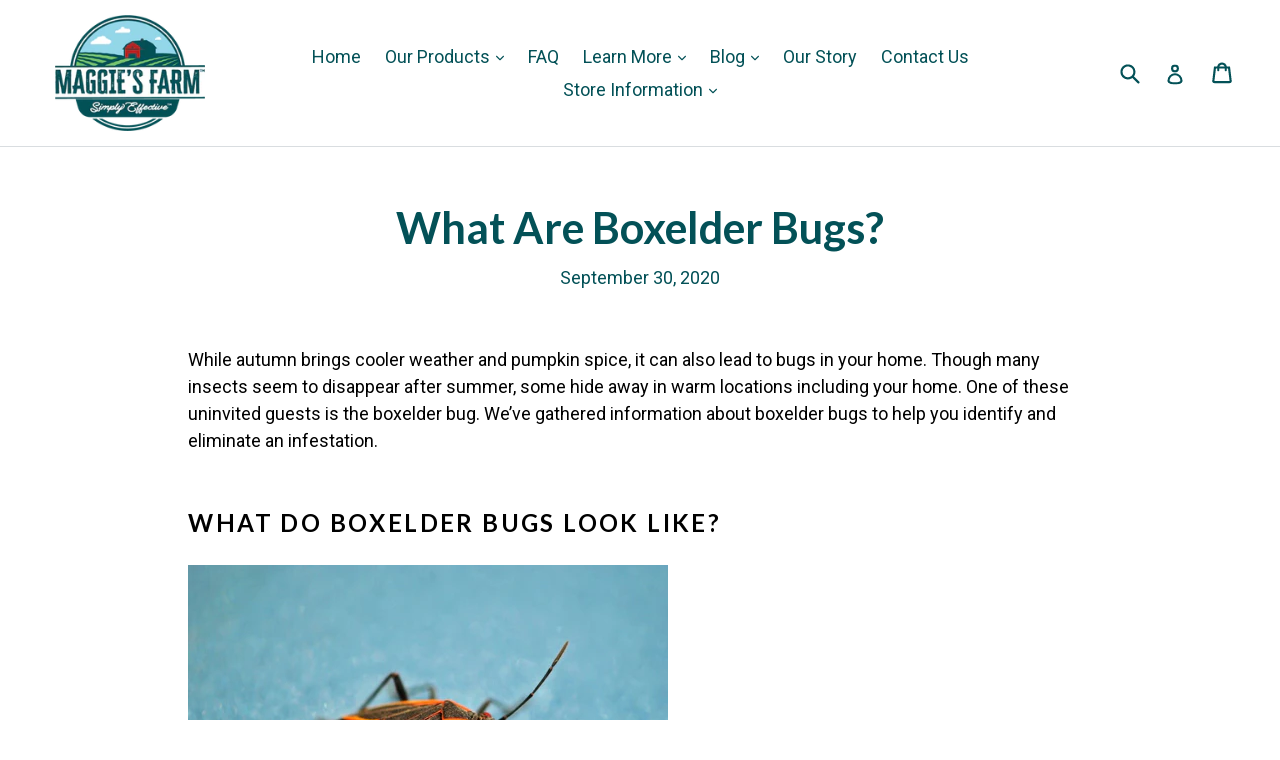

--- FILE ---
content_type: text/html; charset=utf-8
request_url: https://maggiesfarmproducts.com/apps/reviews/articles?url=https:/maggiesfarmproducts.com/blogs/bug-help/what-are-boxelder-bugs
body_size: 2762
content:
[  { "@context":"http://schema.org", "@type":"BlogPosting", "@id": "https://maggiesfarmproducts.com/blogs/bug-help/what-are-boxelder-bugs#article_sp_schemaplus",   "author":   { "@type": "Person",   "name": "Maggie's Farm",  "description": null, "email": null,      "url": "https:\/\/maggiesfarmproducts.com\/search?type=article\u0026q=Maggie%27s+Farm"  }  ,   "creator":   { "@type": "Person",   "name": "Maggie's Farm",  "description": null, "email": null,      "url": "https:\/\/maggiesfarmproducts.com\/search?type=article\u0026q=Maggie%27s+Farm"  }  ,  "articleBody": "While autumn brings cooler weather and pumpkin spice, it can also lead to bugs in your home. Though many insects seem to disappear after summer, some hide away in warm locations including your home. One of these uninvited guests is the boxelder bug. We’ve gathered information about boxelder bugs to help you identify and eliminate an infestation.  \nWhat Do Boxelder Bugs Look Like?\n\nBoxelder bugs have a black body with reddish-orange markings. Adults grow up to ½ inch in length. They are flat and have an oval-shaped body. Their wings allow them to fly up to several miles to find a suitable spot to overwinter.\nWhat Do Boxelder Bug Nymphs Look Like?\nBoxelder bug nymphs are similar in appearance to adults. However, they are smaller and lack wings and black markings when they first hatch. During the nymph phase, they will molt five times. They develop dark areas after each molting. Boxelder bug eggs are oval in shape and transition from yellow to reddish-brown over time.\nWhat Do Boxelder Bugs Eat?\n\nBoxelder bugs are named after their preferred food source—boxelder trees. During warm months, these bugs hang out on and near boxelder trees. They eat leaves and seeds from these trees. They also lay their eggs on leaves, which will hatch within two weeks. Though boxelder bugs prefer boxelder trees, they will also feed on other maple and ash trees.\nWhy Are Boxelder Bugs in My House? \nWhen temperatures begin to decrease, boxelder bugs start looking for safe places to overwinter. They gather in large numbers on the sunny sides of buildings. Then they move inside sheds, garages, and homes until winter is over.\nAre Boxelder Bugs Dangerous?\n\nThe main problem with boxelder bugs is their large numbers. Hundreds of boxelder bugs can migrate to the same location to wait out the winter season. If your house is warm enough then the bugs will begin to emerge in your home.\nBoxelder bugs aren’t known to bite but very rarely can puncture skin, causing an irritated, red mark. Their droppings can cause red stains on furniture, curtains, or clothing.\nWhen they feed on trees, they can cause discoloration or leaf curl. However, it shouldn’t affect the overall health of the tree.\nSigns of a Boxelder Bug Infestation\n\nBeing able to identify an infestation is the first step to getting rid of boxelder bugs. Check out a few signs that these pests have invaded your home.\n\n\nSpotting Boxelder Bugs: Seeing boxelder bugs is the best indication of an infestation. These bugs can be found on the exterior or interior of your home. They gather on the side of buildings and houses towards the end of summer.\n\nBuzzing Noises: Hearing buzzing noises in your home can also warn of an infestation.\n\nDroppings: If boxelder bugs have found their way into your house, you may notice their droppings. These will often leave red stains on furniture and fabric like curtains or clothing.\n\nOdor: Boxelder bugs release an unpleasant odor when they are crushed or they feel threatened. This can act as a warning sign of a boxelder bug infestation.\n\nHow to Prevent Boxelder Bugs\n\nThe best way to avoid a boxelder bug infestation is to take preventative measures. Here are a few tips to keep these bugs away.\n\n\nSeal Entry Points: Boxelder bugs can easily slip inside small holes. Check for and repair any damaged window or door screens. Seal cracks and crevices and fix loose siding. You’ll also want to pay attention to your electrical outlets because they are common entry points.\n\nKeep Your Yard Clean: These bugs look for places they can hide and find warmth. Keep woodpiles away from your home and eliminate leaf debris.\n\nWatch Your Trees: Boxelder trees are the main attractant of boxelder bugs. If you decide to plant one of these trees, make sure it’s non-seed-bearing. If boxelder trees are already in your yard, remove the seeds that fall. This will make your yard less appealing to boxelder bugs.\n\nHow to Get Rid of Boxelder Bugs\n\nEven if you don’t have boxelder trees in your yard, boxelder bugs will travel several miles to find a place to overwinter. If they choose your home, there are things you can do to treat an infestation. Indoor and outdoor action can help you take control of the infestation.\n\n\nSpray Them Away with a Hose: If you spot boxelder bugs on the exterior of your house, you can use a hose to remove them. You can also spray down trees that are infested with these pests.\n\n﻿Protect Your Plants: ﻿If you notice these bugs on your trees or plants, our Beetle \u0026amp; Boxelder Bug Killer can help to control boxelder bugs and other pests. \n\nCreate a Protective Barrier: Using a plant-based insecticide spray, like our Yard Bug Spray, can help fight an infestation. It kills bugs while also providing you with residual repellency protection. This helps to create a protective barrier that keeps boxelder bugs out of your yard.\n\nUse a Plant-Based Insecticide Spray: If these bugs sneak inside your home, our Home Bug Spray can help control the infestation. It kills and repels boxelder bugs. You can also spray near entry points to help deter them from entering.\n\nDealing with an unwelcomed house pest is never any fun. Keeping bugs out of your home begins with preventative action. Taking the time to seal entry points can help prevent an infestation. If boxelder bugs or other pests have invaded your home, we want to help! Check out our Maggie’s Farm Simply Effective™ Pest Control products.  ", "comment": [  ], "commentCount": " 0", "dateCreated":"2020-08-24T13:53:58Z", "dateModified":"2025-04-02T14:13:35Z", "datePublished":"2020-09-30T15:37:06Z",  "description":"Autumn weather can lead to bugs in your home like the boxelder bug. We’ve gathered information about boxelder bugs to help you identify and eliminate an infestation.",  "headline":"What Are Boxelder Bugs?",  "image": { "@type":"ImageObject", "width":"940", "height":"788",  "url":"https://maggiesfarmproducts.com/cdn/shop/articles/Copy_of_Copy_of_Why_Use_Essential_Oils_in_Pesticides__16_249c5ac7-5195-464b-a785-bb15154360a8.png?v=1743621215&width=500"  },  "keywords": [  "Boxelder Bugs"   ], "mainEntityOfPage": { "@type": "WebPage", "@id": "https://maggiesfarmproducts.com/blogs/bug-help/what-are-boxelder-bugs#webpage_sp_schemaplus" }, "publisher": { "@type": "Organization",  "logo": { "@type": "ImageObject", "name": "Maggie\u0026#39;s Farm Ltd Logo Schema by SchemaPlus",  "url": "https://maggiesfarmproducts.com/cdn/shop/files/Untitled_design_16.png?v=1712324682&width=100"  },  "name": "Maggie\u0026#39;s Farm Ltd" },   "thumbnailUrl": "https://maggiesfarmproducts.com/cdn/shop/articles/Copy_of_Copy_of_Why_Use_Essential_Oils_in_Pesticides__16_249c5ac7-5195-464b-a785-bb15154360a8.png?v=1743621215&width=200",   "url":"https://maggiesfarmproducts.com/blogs/bug-help/what-are-boxelder-bugs" }      ,{ "@context": "http://schema.org", "@type": "BreadcrumbList", "name": "Maggie\u0026#39;s Farm Ltd Breadcrumbs Schema by SchemaPlus", "itemListElement": [ { "@type": "ListItem", "position": 1, "item": { "@id": "https://maggiesfarmproducts.com/blogs/bug-help", "name": "Bug Help" } }, { "@type": "ListItem", "position": 2, "item": { "@id": "https://maggiesfarmproducts.com/blogs/bug-help/what-are-boxelder-bugs", "name": "What Are Boxelder Bugs?" } } ] }  ]